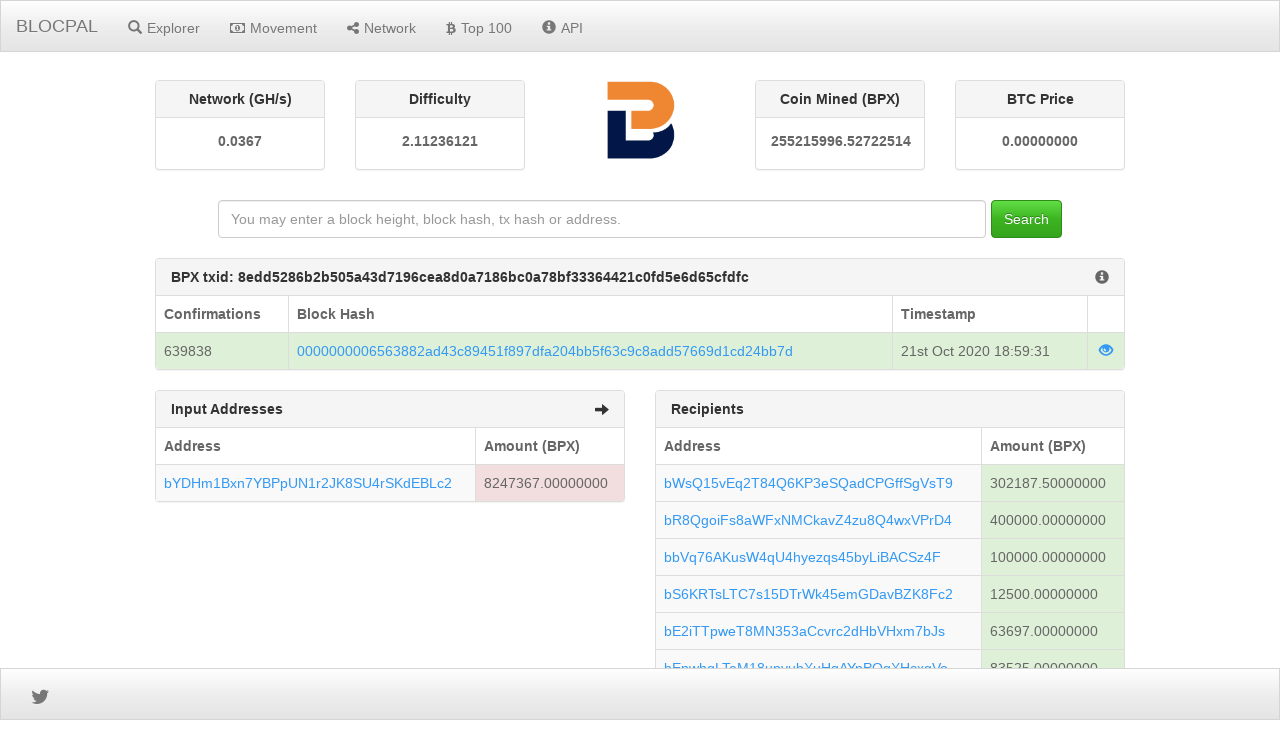

--- FILE ---
content_type: text/html; charset=utf-8
request_url: https://explorer.blocpal.com/tx/8edd5286b2b505a43d7196cea8d0a7186bc0a78bf33364421c0fd5e6d65cfdfc
body_size: 3010
content:
<!DOCTYPE html><html><head><title>BLOCPAL</title><link rel="stylesheet" href="/themes/Spacelab/bootstrap.min.css"><link rel="stylesheet" href="/vendor/jqplot/jquery.jqplot.css"><link rel="stylesheet" href="//cdn.datatables.net/plug-ins/725b2a2115b/integration/bootstrap/3/dataTables.bootstrap.css"><link rel="stylesheet" href="//maxcdn.bootstrapcdn.com/font-awesome/4.3.0/css/font-awesome.min.css"><link rel="stylesheet" href="/stylesheets/style.css"><script src="https://ajax.googleapis.com/ajax/libs/jquery/1.11.0/jquery.min.js"></script><script src="//netdna.bootstrapcdn.com/bootstrap/3.1.1/js/bootstrap.min.js"></script><script src="/vendor/jqplot/jquery.jqplot.min.js"></script><script src="/vendor/jqplot/plugins/jqplot.dateAxisRenderer.min.js"></script><script src="/vendor/jqplot/plugins/jqplot.ohlcRenderer.min.js"></script><script src="/vendor/jqplot/plugins/jqplot.highlighter.min.js"></script><script src="/vendor/jqplot/plugins/jqplot.pieRenderer.min.js"></script><script src="/vendor/jqplot/plugins/jqplot.barRenderer.min.js"></script><script src="/vendor/jqplot/plugins/jqplot.categoryAxisRenderer.min.js"></script><script src="https://cdnjs.cloudflare.com/ajax/libs/moment.js/2.9.0/moment.min.js"></script><script src="//cdn.datatables.net/1.10.2/js/jquery.dataTables.min.js"> </script><script src="//cdn.datatables.net/responsive/1.0.1/js/dataTables.responsive.js"></script><script src="//cdn.datatables.net/plug-ins/725b2a2115b/integration/bootstrap/3/dataTables.bootstrap.js"></script><script src="/javascripts/chart.js"></script><script>$(document).ready(function(){
  $('#tx').addClass('active');
  function update_stats(){   
    $.ajax({url: '/ext/summary', success: function(json){
      $("#supply").text(json.data[0].supply);
      $("#difficulty").text(json.data[0].difficulty);
      $("#difficultyHybrid").text(json.data[0].difficultyHybrid);
      $("#hashrate").text(json.data[0].hashrate);
      $("#lastPrice").text(json.data[0].lastPrice.toFixed(8));
      $("#lblConnections").text(json.data[0].connections + ' connections');
      $("#lblBlockcount").text(json.data[0].blockcount + ' blocks');
      $("#lblX1").text(' ');
    }});
  }
  $('.block-last-next').tooltip({
    animation: true,
    delay: { hide: 500 },   
  });
  $('.history-table').dataTable( {        
    searching: false,
    ordering: false,
    responsive: true
  });
  $('.iquidus').css('color',$('.table').css('color'));
  $(window).resize(function () { 
    $($.fn.dataTable.tables( true ) ).DataTable().columns.adjust();
  });
  setInterval( function() {
    update_stats();
  }, 60000);
  update_stats();
});</script></head><body><div role="navigation" class="nav navbar navbar-default navbar-fixed-top"><div class="container-fluid"><div class="navbar-header"><button type="button" data-toggle="collapse" data-target="#navbar-collapse" class="navbar-toggle"><span class="sr-only">Toggle navigation</span><span class="icon-bar"></span><span class="icon-bar"></span><span class="icon-bar"></span></button><a href="/" class="navbar-brand">BLOCPAL</a></div><div id="navbar-collapse" class="collapse navbar-collapse"><ul class="nav navbar-nav"><li id="home"><a href="/" class="navbar-link"><span class="glyphicon glyphicon-search"></span><span class="menu-text">Explorer</span></a></li><li id="movement"><a href="/movement" class="navbar-link loading"><span class="fa fa-money"></span><span class="menu-text">Movement</span></a></li><li id="network"><a href="/network" class="navbar-link"><span class="fa fa-share-alt"></span><span class="menu-text">Network</span></a></li><li id="richlist"><a href="/richlist" class="navbar-link"><span class="fa fa-btc"></span><span class="menu-text">Top 100</span></a></li><li id="info"><a href="/info" class="navbar-link"><span class="glyphicon glyphicon-info-sign"></span><span class="menu-text">API</span></a></li></ul></div></div></div><div class="col-md-12"><div class="row text-center"><div class="col-md-2 col-md-offset-1"><div class="panel panel-default hidden-sm hidden-xs"><div class="panel-heading"><strong>Network (GH/s)</strong></div><div class="panel-body"><label id="hashrate">- </label></div></div></div><div class="col-md-2"><div class="panel panel-default hidden-sm hidden-xs"><div class="panel-heading"><strong>Difficulty</strong></div><div class="panel-body"><label id="difficulty">-</label></div></div></div><div class="col-md-2 col-sm-12"><img src="/images/BPX.png" style="margin-top:0px;height:80px;"></div><div class="col-md-2"><div class="panel panel-default hidden-sm hidden-xs"><div class="panel-heading"><strong>Coin Mined (BPX)</strong></div><div class="panel-body"><label id="supply">-  </label></div></div></div><div class="col-md-2"><div class="panel panel-default hidden-sm hidden-xs"><div class="panel-heading"><strong>BTC Price</strong></div><div class="panel-body"><label id="lastPrice">- </label></div></div></div></div><div style="margin-top:10px;margin-bottom:20px;" class="row text-center"><form method="post" action="/search" class="form-inline">     <div id="index-search" class="form-group"><input type="text" name="search" placeholder="You may enter a block height, block hash, tx hash or address." style="min-width:80%;margin-right:5px;" class="form-control"><button type="submit" class="btn btn-success">Search</button></div></form></div></div><div class="col-xs-12 col-md-10 col-md-offset-1"><div style="word-wrap:break-word;" class="well well-sm hidden-lg hidden-md">8edd5286b2b505a43d7196cea8d0a7186bc0a78bf33364421c0fd5e6d65cfdfc</div><div class="panel panel-default"><div class="panel-heading hidden-xs"><strong>BPX txid: 8edd5286b2b505a43d7196cea8d0a7186bc0a78bf33364421c0fd5e6d65cfdfc</strong><a href="/api/getrawtransaction?txid=8edd5286b2b505a43d7196cea8d0a7186bc0a78bf33364421c0fd5e6d65cfdfc&amp;decrypt=1"><span class="glyphicon glyphicon-info-sign iquidus pull-right"></span></a></div><table class="table table-bordered table-striped summary-table"><thead><tr><th>Confirmations</th><th class="hidden-xs">Block Hash</th><th>Timestamp</th><th></th></tr></thead><tbody><tr class="success"><td>639838</td><td class="hidden-xs"><a href="/block/0000000006563882ad43c89451f897dfa204bb5f63c9c8add57669d1cd24bb7d">0000000006563882ad43c89451f897dfa204bb5f63c9c8add57669d1cd24bb7d</a></td><td>21st Oct 2020 18:59:31</td><td class="view_tx"> <a href="/block/0000000006563882ad43c89451f897dfa204bb5f63c9c8add57669d1cd24bb7d"><span class="glyphicon glyphicon-eye-open"></span></a></td></tr></tbody></table></div><div class="row"><div class="col-md-6"><div class="panel panel-default"><div class="panel-heading"><strong>Input Addresses</strong><span class="glyphicon glyphicon-arrow-right pull-right hidden-xs"></span></div><table class="table table-bordered table-striped summary-table"><thead><tr><th>Address</th><th class="hidden-xs">Amount (BPX)</th></tr></thead><tbody><tr><td><a href="/address/bYDHm1Bxn7YBPpUN1r2JK8SU4rSKdEBLc2" class="loading">bYDHm1Bxn7YBPpUN1r2JK8SU4rSKdEBLc2</a></td><td class="danger hidden-xs">8247367.00000000</td></tr><tr class="hidden-lg hidden-md"><td class="danger">8247367.00000000 BPX</td></tr></tbody></table></div></div><div class="col-md-6"><div class="panel panel-default"><div class="panel-heading"><strong>Recipients</strong></div><table class="table table-bordered table-striped summary-table"><thead><tr><th>Address</th><th class="hidden-xs">Amount (BPX)</th></tr></thead><tbody><tr><td><a href="/address/bWsQ15vEq2T84Q6KP3eSQadCPGffSgVsT9" class="loading">bWsQ15vEq2T84Q6KP3eSQadCPGffSgVsT9</a></td><td class="success hidden-xs"> 302187.50000000</td></tr><tr class="hidden-lg hidden-md"><td class="success">302187.50000000 BPX</td></tr><tr><td><a href="/address/bR8QgoiFs8aWFxNMCkavZ4zu8Q4wxVPrD4" class="loading">bR8QgoiFs8aWFxNMCkavZ4zu8Q4wxVPrD4</a></td><td class="success hidden-xs"> 400000.00000000</td></tr><tr class="hidden-lg hidden-md"><td class="success">400000.00000000 BPX</td></tr><tr><td><a href="/address/bbVq76AKusW4qU4hyezqs45byLiBACSz4F" class="loading">bbVq76AKusW4qU4hyezqs45byLiBACSz4F</a></td><td class="success hidden-xs"> 100000.00000000</td></tr><tr class="hidden-lg hidden-md"><td class="success">100000.00000000 BPX</td></tr><tr><td><a href="/address/bS6KRTsLTC7s15DTrWk45emGDavBZK8Fc2" class="loading">bS6KRTsLTC7s15DTrWk45emGDavBZK8Fc2</a></td><td class="success hidden-xs"> 12500.00000000</td></tr><tr class="hidden-lg hidden-md"><td class="success">12500.00000000 BPX</td></tr><tr><td><a href="/address/bE2iTTpweT8MN353aCcvrc2dHbVHxm7bJs" class="loading">bE2iTTpweT8MN353aCcvrc2dHbVHxm7bJs</a></td><td class="success hidden-xs"> 63697.00000000</td></tr><tr class="hidden-lg hidden-md"><td class="success">63697.00000000 BPX</td></tr><tr><td><a href="/address/bEnwhqLTeM18upvubXuHqAYpPQgXHcxgVo" class="loading">bEnwhqLTeM18upvubXuHqAYpPQgXHcxgVo</a></td><td class="success hidden-xs"> 83525.00000000</td></tr><tr class="hidden-lg hidden-md"><td class="success">83525.00000000 BPX</td></tr><tr><td><a href="/address/bSbMhVZcbudvs6a7JykzxMcGUAqawG2ieE" class="loading">bSbMhVZcbudvs6a7JykzxMcGUAqawG2ieE</a></td><td class="success hidden-xs"> 25000.00000000</td></tr><tr class="hidden-lg hidden-md"><td class="success">25000.00000000 BPX</td></tr><tr><td><a href="/address/bLqEFPfGBz6D3HuPYnsdKWs13ZtCQPyPEd" class="loading">bLqEFPfGBz6D3HuPYnsdKWs13ZtCQPyPEd</a></td><td class="success hidden-xs"> 50000.00000000</td></tr><tr class="hidden-lg hidden-md"><td class="success">50000.00000000 BPX</td></tr><tr><td><a href="/address/bRQ6KeZG8KHyFHqohYWjqFBa9xHWTdWG3b" class="loading">bRQ6KeZG8KHyFHqohYWjqFBa9xHWTdWG3b</a></td><td class="success hidden-xs"> 12500.00000000</td></tr><tr class="hidden-lg hidden-md"><td class="success">12500.00000000 BPX</td></tr><tr><td><a href="/address/bbaJaDCNhCHAfibpwin665ZyDgCG4riczz" class="loading">bbaJaDCNhCHAfibpwin665ZyDgCG4riczz</a></td><td class="success hidden-xs"> 25000.00000000</td></tr><tr class="hidden-lg hidden-md"><td class="success">25000.00000000 BPX</td></tr><tr><td><a href="/address/bYFvhaLxEBoXx45DFca8tiG983MkU6k362" class="loading">bYFvhaLxEBoXx45DFca8tiG983MkU6k362</a></td><td class="success hidden-xs"> 50000.00000000</td></tr><tr class="hidden-lg hidden-md"><td class="success">50000.00000000 BPX</td></tr><tr><td><a href="/address/bQiTupGftpv9Be7pzDCzyo3aiP7AJu8krp" class="loading">bQiTupGftpv9Be7pzDCzyo3aiP7AJu8krp</a></td><td class="success hidden-xs"> 100000.00000000</td></tr><tr class="hidden-lg hidden-md"><td class="success">100000.00000000 BPX</td></tr><tr><td><a href="/address/bXRLmyLfeVkUPArLLGPRN558gjVq4Q2Z1y" class="loading">bXRLmyLfeVkUPArLLGPRN558gjVq4Q2Z1y</a></td><td class="success hidden-xs"> 13487.00000000</td></tr><tr class="hidden-lg hidden-md"><td class="success">13487.00000000 BPX</td></tr><tr><td><a href="/address/bQpTXHfX6pc9Q4TSrumZ7WhP1aT69ATYgC" class="loading">bQpTXHfX6pc9Q4TSrumZ7WhP1aT69ATYgC</a></td><td class="success hidden-xs"> 50958.00000000</td></tr><tr class="hidden-lg hidden-md"><td class="success">50958.00000000 BPX</td></tr><tr><td><a href="/address/bFgHfHabrnvnaFP4QgxpvQdPuBrgcXZGrc" class="loading">bFgHfHabrnvnaFP4QgxpvQdPuBrgcXZGrc</a></td><td class="success hidden-xs"> 200000.00000000</td></tr><tr class="hidden-lg hidden-md"><td class="success">200000.00000000 BPX</td></tr><tr><td><a href="/address/bM6WAMjhT5AHHmnao1JYsob5ibhFHWD5nj" class="loading">bM6WAMjhT5AHHmnao1JYsob5ibhFHWD5nj</a></td><td class="success hidden-xs"> 264187.50000000</td></tr><tr class="hidden-lg hidden-md"><td class="success">264187.50000000 BPX</td></tr><tr><td><a href="/address/bYDHm1Bxn7YBPpUN1r2JK8SU4rSKdEBLc2" class="loading">bYDHm1Bxn7YBPpUN1r2JK8SU4rSKdEBLc2</a></td><td class="success hidden-xs"> 6494324.99999990</td></tr><tr class="hidden-lg hidden-md"><td class="success">6494324.99999990 BPX</td></tr></tbody></table></div></div></div><div class="footer-padding"></div></div><div class="navbar navbar-default navbar-fixed-bottom hidden-xs"><div class="col-md-4"><ul class="nav navbar-nav"><li class="pull-left"><a id="twitter-icon" href="https://twitter.com/iquidus" target="_blank"><span class="glyphicon fa fa-twitter"></span></a></li></ul></div></div><div class="col-md-4"><ul class="nav"><li style="margin-left:80px;margin-right:80px;" class="text-center"><p style="margin-top:15px;"><a href="https://github.com/iquidus/explorer" target="_blank" class="navbar-link">Powered by Iquidus Explorer </a></p></li></ul></div><span class="connections"><label id="lblBlockcount" class="label label-default">-</label><label id="lblConnections" class="label label-default">-</label></span></body></html>